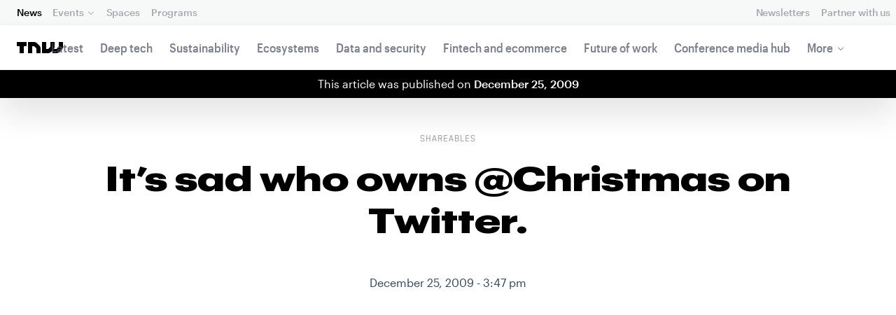

--- FILE ---
content_type: application/javascript
request_url: https://next.tnwcdn.com/assets/next/js/screen-size.7145263ca5.js
body_size: 464
content:
(window.webpackJsonp=window.webpackJsonp||[]).push([[41],{124:function(e,n,l){"use strict";l.r(n);n.default=function(){for(var e=window.screen.width,n=document.getElementsByClassName("screen-size"),l=document.getElementsByClassName("desktop-screen")[0],t=document.getElementsByClassName("mobile-screen")[0],s=0;s<(null==n?void 0:n.length);s++){var a;if(e>=1023)t&&(null==t||t.remove());else if(t&&null!=l&&l.children[0]&&(null==t||t.appendChild(null==l?void 0:l.children[0])),l)null==l||null===(a=l.classList)||void 0===a||a.remove("desktop-screen")}var i=setInterval((function(){var e,n,l,t,s,a=document.getElementById("tnw-next-header"),d=document.getElementById("tnw-next-mpu-atf"),r=null==a||null===(e=a.firstChild)||void 0===e?void 0:e.childNodes,o=null==d||null===(n=d.firstChild)||void 0===n?void 0:n.childNodes;if(setTimeout((function(){clearInterval(i)}),2e3),null!=r&&r.length||null!=o&&o.length){var u,m,p=document.createElement("div"),c=document.createElement("span");if(null==p||p.appendChild(c),null==p||null===(l=p.classList)||void 0===l||l.add("ad-wrapper__ads-span"),null==p||null===(t=p.classList)||void 0===t||t.add("ad-wrapper__ads-margin"),c.innerText="ADVERTISEMENT",null!=r&&r.length)a.style.marginTop="5px !important",p.style.marginTop="3rem !important",null==a||null===(u=a.parentElement)||void 0===u||u.insertBefore(p,a);else p.style.display="none !important",null!==(m=document.getElementsByClassName("screen-size"))&&void 0!==m&&m.length&&(document.getElementsByClassName("screen-size")[0].style.display="none");var v,E=document.createElement("div"),g=document.createElement("span");if(null==E||E.appendChild(g),null==E||null===(s=E.classList)||void 0===s||s.add("ad-wrapper__ads-span"),g.innerText="ADVERTISEMENT",null!=o&&o.length)d.style.marginTop="5px !important",E.style.marginTop="3rem !important",null==d||null===(v=d.parentElement)||void 0===v||v.insertBefore(E,d);else E.style.display="none !important";clearInterval(i)}}),100);return{}}}}]);